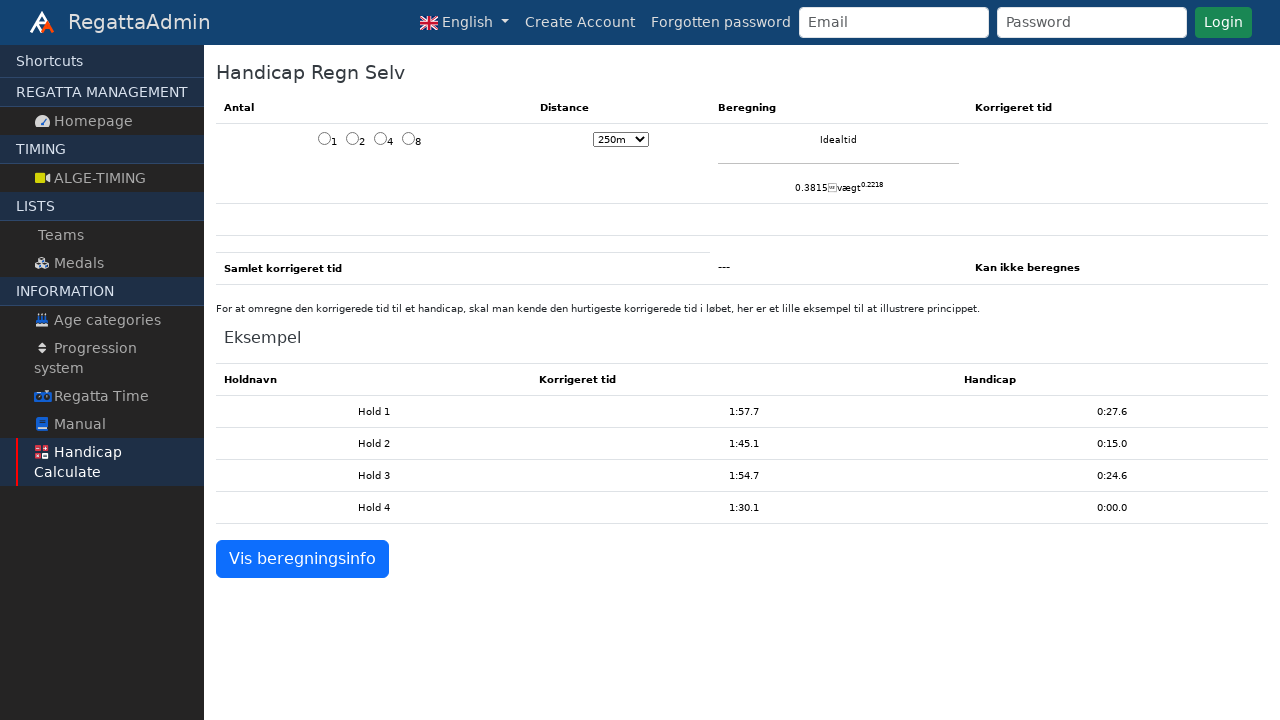

--- FILE ---
content_type: text/html; charset=UTF-8
request_url: https://regattaadmin.dk/handicapregnselv.php?sprog=en
body_size: 19793
content:
<!DOCTYPE html>
<html lang="en" data-bs-theme="">
    <head>
    <meta charset=utf-8 />
    <meta http-equiv="Content-Type" content="text/html; charset=utf-8" />
    <meta http-equiv="X-UA-Compatible" content="IE=edge,chrome=1"/>
    <meta name="viewport" content="width=device-width, initial-scale=1.0"/>
    <meta name="description" content="Tilmelding til Ergometer, Kortbane, Langdistance, Coastal og Marathon Roning. Resultatarkiv, TU CUP og aldersklasser">
    <meta name="theme-color" content="#124372"/><link rel="manifest" href="/regattaadmin.webmanifest">
        <link rel="icon" href="/favicon_ra.ico" type="image/x-icon">
        <link rel="mask-icon" href="/safari-pinned-tab.svg" color="#96adb8">
        <meta name="msapplication-TileColor" content="#96adb8">
        <meta name="theme-color" content="#124372">
        
    <title>Handicap Regn Selv - Regattaadmin</title>
     <link rel="stylesheet" href="/css/regattaadmin.5.3.6-20260110a.css" type="text/css" title="Default" />
                    <link rel="stylesheet" href="scripts/lib/datatables-2.1.8/datatables.css" type="text/css" title="Default" />
         <style nonce="style828868f978ac5df1fbd9">body{background-color:#ffffff}.navbar-default{background-color:#438eb9;color:white}.navbar-default .navbar-brand{color:white}.navbar-default .navbar-nav > li > a{color:white}</style><script src="/scripts/lib/jquery/jquery-3.7.1.min.js" type="text/javascript"> </script>
    
    <script src="/scripts/lib/bootstrap533/bootstrap.bundle.min.js"></script>
    <script>
        document.addEventListener('DOMContentLoaded', function () {
            const tooltipTriggerList = Array.from(document.querySelectorAll('[data-bs-toggle="tooltip"]'));
            tooltipTriggerList.forEach(el => new bootstrap.Tooltip(el));
        });
    </script>
    
</head>
    <body>  
    <div class="container-regatta">
            <nav id="first-level-navigation" class="navbar navbar-expand-sm">
        <div class="container-fluid">
            <a class="navbar-brand" href="/"><svg id="ralogo" version="1.1" viewBox="0 0 512 512" xmlns:xlink="http://www.w3.org/1999/xlink" xmlns="http://www.w3.org/2000/svg">
<path id="r" d="M 56 410 L 156 237 L 356 237 L 256  64  L 156 237 L 256 410"  />
<path id="a" d="M 256 410 L 356 237 L 456 410 L 406 323 L 306 323"  />
</svg>&nbsp;&nbsp;RegattaAdmin</a>
            <button class="navbar-toggler collapsed" type="button" data-bs-toggle="collapse" data-bs-target="#topNavigationToggler" aria-controls="topNavigationToggler" aria-expanded="false" aria-label="Toggle navigation">
                <span class="navbar-toggler-icon"></span>
            </button>
         
          <div class="collapse navbar-collapse justify-content-end" id="topNavigationToggler">
            <ul class="navbar-nav me-auto mb-0 mb-lg-0">
            <li class="nav-item dropdown">
                <a href="#" class="d-lg-none nav-link dropdown-toggle" data-bs-toggle="dropdown" role="button" aria-haspopup="true" aria-expanded="false" aria-label="Change Language">
                  <span title="English"><svg xmlns="http://www.w3.org/2000/svg" width="18px" viewBox="0 0 640 480">
  <path fill="#012169" d="M0 0h640v480H0z"/>
  <path fill="#FFF" d="M75 0l244 181L562 0h78v62L400 241l240 178v61h-80L320 301 81 480H0v-60l239-178L0 64V0h75z"/>
  <path fill="#C8102E" d="M424 281l216 159v40L369 281h55zm-184 20l6 35L54 480H0l240-179zM640 0v3L391 191l2-44L590 0h50zM0 0l239 176h-60L0 42V0z"/>
  <path fill="#FFF" d="M241 0v480h160V0H241zM0 160v160h640V160H0z"/>
  <path fill="#C8102E" d="M0 193v96h640v-96H0zM273 0v480h96V0h-96z"/>
</svg></span>
                </a>
                <a href="#" class="d-none d-lg-block nav-link dropdown-toggle" data-bs-toggle="dropdown" role="button" aria-haspopup="true" aria-expanded="false" aria-label="Change Language">
                  <span title="English"><svg xmlns="http://www.w3.org/2000/svg" width="18px" viewBox="0 0 640 480">
  <path fill="#012169" d="M0 0h640v480H0z"/>
  <path fill="#FFF" d="M75 0l244 181L562 0h78v62L400 241l240 178v61h-80L320 301 81 480H0v-60l239-178L0 64V0h75z"/>
  <path fill="#C8102E" d="M424 281l216 159v40L369 281h55zm-184 20l6 35L54 480H0l240-179zM640 0v3L391 191l2-44L590 0h50zM0 0l239 176h-60L0 42V0z"/>
  <path fill="#FFF" d="M241 0v480h160V0H241zM0 160v160h640V160H0z"/>
  <path fill="#C8102E" d="M0 193v96h640v-96H0zM273 0v480h96V0h-96z"/>
</svg> English</span>
                </a>
                <ul class="dropdown-menu" role="menu">
                   <li><a class="dropdown-item " href="?sprog=dk"><svg xmlns="http://www.w3.org/2000/svg" width="32px" viewBox="0 0 640 480">
  <path fill="#c8102e" d="M0 0h640.1v480H0z"/>
  <path fill="#fff" d="M205.7 0h68.6v480h-68.6z"/>
  <path fill="#fff" d="M0 205.7h640.1v68.6H0z"/>
</svg> Dansk</a></li>
<li><a class="dropdown-item  active" href="?sprog=en"><svg xmlns="http://www.w3.org/2000/svg" width="32px" viewBox="0 0 640 480">
  <path fill="#012169" d="M0 0h640v480H0z"/>
  <path fill="#FFF" d="M75 0l244 181L562 0h78v62L400 241l240 178v61h-80L320 301 81 480H0v-60l239-178L0 64V0h75z"/>
  <path fill="#C8102E" d="M424 281l216 159v40L369 281h55zm-184 20l6 35L54 480H0l240-179zM640 0v3L391 191l2-44L590 0h50zM0 0l239 176h-60L0 42V0z"/>
  <path fill="#FFF" d="M241 0v480h160V0H241zM0 160v160h640V160H0z"/>
  <path fill="#C8102E" d="M0 193v96h640v-96H0zM273 0v480h96V0h-96z"/>
</svg> English</a></li>
<li><a class="dropdown-item " href="?sprog=no"><svg xmlns="http://www.w3.org/2000/svg" width="32px" viewBox="0 0 640 480">
  <path fill="#ed2939" d="M0 0h640v480H0z"/>
  <path fill="#fff" d="M180 0h120v480H180z"/>
  <path fill="#fff" d="M0 180h640v120H0z"/>
  <path fill="#002664" d="M210 0h60v480h-60z"/>
  <path fill="#002664" d="M0 210h640v60H0z"/>
</svg> Norsk</a></li>
<li><a class="dropdown-item " href="?sprog=se"><svg xmlns="http://www.w3.org/2000/svg" width="32px" viewBox="0 0 640 480">
  <path fill="#066aa7" d="M0 0h640v480H0z"/>
  <path fill="#fecc00" d="M0 192h640v96H0z"/>
  <path fill="#fecc00" d="M176 0h96v480h-96z"/>
</svg> Svenska</a></li>
<li><a class="dropdown-item " href="?sprog=de"><svg xmlns="http://www.w3.org/2000/svg" width="32px" viewBox="0 0 640 480">
  <path fill="#ffce00" d="M0 320h640v160H0z"/>
  <path d="M0 0h640v160H0z"/>
  <path fill="#d00" d="M0 160h640v160H0z"/>
</svg> Deutch</a></li>

                </ul>
            </li><li class="nav-item">
                <a class="nav-link d-xs-block d-sm-none" href="/opretenkonto.php">
                    <i class="fal fa-user-plus hidden-print" title="Create Account"></i>
                    <span>Create Account</span>
                </a>
                <a class="nav-link d-none d-sm-block d-lg-none" href="/opretenkonto.php">
                    <span title="Create Account">Create</span>
                </a>
                <a class="nav-link d-none d-lg-block" href="/opretenkonto.php">
                    <span>Create Account</span>
                </a>
            </li><li class="nav-item">
                <a class="nav-link d-xs-block d-sm-none" href="/glemtkode.php">
                    <i class="fal fa-user-unlock hidden-print" title="Forgotten password"></i>
                    <span>Forgotten password</span>
                </a>
                <a class="nav-link d-none d-sm-block d-lg-none" href="/glemtkode.php">
                    <span title="Forgotten password">Forgotten</span>
                </a>
                <a class="nav-link d-none d-lg-block" href="/glemtkode.php">
                    <span>Forgotten password</span>
                </a>
            </li>
            </ul>
            <form class="d-flex" role="search" method="post">
        <input type="hidden" name="action" value="logIn" />
        <input id="email" type="text" name="email" placeholder="Email" aria-label="Email" class="form-control form-control-sm me-2"/>
        <input id="password" name="kode" type="password" placeholder="Password" aria-label="Password" class="form-control form-control-sm me-2"/>
        <button name="send" type="submit" class="btn btn-success btn-sm white-space-nowrap">Login</button>
        </form>
          </div>
        </div>
      </nav>
            
            <main id="mainarea">
            <div id="navigation" class="dark hidden-print navbar-secondary">
	<nav id="nav"><style>
    i.fad.fa-water{font-size:28px}
    i.fad.fa-water:after{color:white;}
    i.fad.fa-water:before{color:var(--bs-red);}
/*
    i.fad.fa-list-alt:after{color:var(--bs-green);}
    i.fad.fa-columns:before{color:var(--bs-green);}
    i.fad.fa-columns:after{color:var(--bs-white);}
    i.fad.fa-layer-plus:after{color:var(--bs-green);}
    i.fad.fa-tasks:after{color:var(--bs-green);}
*/
    i.fad:after{
        color:var(--bs-white);
        opacity:.8;
    }
    i.fad:before{
        color:var(--bs-blue);
        opacity:.8;
    }
    .nav-item:hover>a>i.fad:after{
        color:var(--bs-white);
        opacity:1;
    }
    .nav-item:hover>a>i.fad:before{
        color:var(--bs-red);
        opacity:1;
    }
    li.nav-item.active>a>i.fad:after{
        color:var(--bs-red);
        opacity:1;
    }
    li.nav-item.active>a>i.fad:before{
        color:var(--bs-white);
        opacity:1;
    }
    
    /* ALGE */
    li.nav-item>a>i.fad.fa-video:before{
        color:yellow;
    }
    li.nav-item:hover>a>i.fad.fa-video:after{
        color:var(--bs-red);
        opacity:1;
    }
    li.nav-item>a>i.fad.fa-wrench:before{
        color:green;
    }


    /* Invert colors for these nav ikons */
    i.fad.fa-columns:after,
    i.fad.fa-users:after,
    i.fad.fa-user:after,
    i.fad.fa-user-edit:after,
    i.fad.fa-info:after{
        color:var(--bs-blue);
        opacity:.8;
    }
    i.fad.fa-columns:before,
    i.fad.fa-users:before,
    i.fad.fa-user:before,
    i.fad.fa-user-edit:before,
    i.fad.fa-info:before{
        color:var(--bs-white);
        opacity:.8;
    }
    .nav-item:hover>a>i.fad.fa-columns:after,
    .nav-item:hover>a>i.fad.fa-users:after,
    .nav-item:hover>a>i.fad.fa-user:after,
    .nav-item:hover>a>i.fad.fa-user-edit:after,
    .nav-item:hover>a>i.fad.fa-sort:after,
    .nav-item:hover>a>i.fad.fa-info:after{
        color:var(--bs-red);
        opacity:1;
    }
    .nav-item:hover>a>i.fad.fa-columns:before,
    .nav-item:hover>a>i.fad.fa-users:before,
    .nav-item:hover>a>i.fad.fa-user:before,
    .nav-item:hover>a>i.fad.fa-user-edit:before,
    .nav-item:hover>a>i.fad.fa-sort:before,
    .nav-item:hover>a>i.fad.fa-info:before{
            color:var(--bs-white);
        opacity:1;
    }
    li.nav-item.active>a>i.fad.fa-columns:after,
    li.nav-item.active>a>i.fad.fa-users:after,
    li.nav-item.active>a>i.fad.fa-user:after,
    li.nav-item.active>a>i.fad.fa-user-edit:after,
    li.nav-item.active>a>i.fad.fa-info:after,
    li.nav-item.active>a>i.fad.fa-book:after,
    li.nav-item.active>a>i.fad.fa-birthday-cake:after{
            color:var(--bs-white);
        opacity:1;
    }
    li.nav-item.active>a>i.fad.fa-columns:before,
    li.nav-item.active>a>i.fad.fa-users:before,
    li.nav-item.active>a>i.fad.fa-user:before,
    li.nav-item.active>a>i.fad.fa-user-edit:before,
    li.nav-item.active>a>i.fad.fa-info:before,
    li.nav-item.active>a>i.fad.fa-book:before,
    li.nav-item.active>a>i.fad.fa-birthday-cake:before{
            color:var(--bs-red);
        opacity:1;
    }
    
    </style><ul class="nav flex-column"><li class="nav-item"><a class="nav-link" href="shortcuts.php">Shortcuts</a></li><li class="nav-item">
                    <a class="nav-link text-truncate collapsed py-1" href="/#submenu452" data-bs-toggle="" data-target="#submenu452">REGATTA MANAGEMENT</a>
                    <div class="" id="submenu452" aria-expanded="false">
                        <ul class="flex-column nav">
                            <li class="nav-item">
                                <a class="nav-link" href="index.php">
                                    <i class="fad fa-tachometer-fast"></i>&nbsp;Homepage
                                </a>
                                </li>
                        </ul>
                    </div>
                </li><li class="nav-item">
                    <a class="nav-link text-truncate collapsed py-1" href="/#submenu454" data-bs-toggle="" data-target="#submenu454">TIMING</a>
                    <div class="" id="submenu454" aria-expanded="false">
                        <ul class="flex-column nav">
                            <li class="nav-item">
                                <a class="nav-link" href="alge.php">
                                    <i class="fad fa-video"></i>&nbsp;ALGE-TIMING
                                </a>
                                </li>
                        </ul>
                    </div>
                </li><li class="nav-item">
                    <a class="nav-link text-truncate collapsed py-1" href="/#submenu459" data-bs-toggle="" data-target="#submenu459">LISTS</a>
                    <div class="" id="submenu459" aria-expanded="false">
                        <ul class="flex-column nav">
                            <li class="nav-item">
                                <a class="nav-link" href="teams.php">
                                    <i class=""></i>&nbsp;Teams
                                </a>
                                </li><li class="nav-item">
                                <a class="nav-link" href="top123.php">
                                    <i class="fad fa-cubes"></i>&nbsp;Medals
                                </a>
                                </li>
                        </ul>
                    </div>
                </li><li class="nav-item">
                    <a class="nav-link text-truncate collapsed py-1" href="/#submenu460" data-bs-toggle="" data-target="#submenu460">INFORMATION</a>
                    <div class="" id="submenu460" aria-expanded="false">
                        <ul class="flex-column nav">
                            <li class="nav-item">
                                <a class="nav-link" href="klasseinddeling.php">
                                    <i class="fad fa-birthday-cake "></i>&nbsp;Age categories
                                </a>
                                </li><li class="nav-item">
                                <a class="nav-link" href="heatordning.php">
                                    <i class="fad fa-sort"></i>&nbsp;Progression system
                                </a>
                                </li><li class="nav-item">
                                <a class="nav-link" href="regattatid.php">
                                    <i class="fad fa-chess-clock-alt"></i>&nbsp;Regatta Time
                                </a>
                                </li><li class="nav-item">
                                <a class="nav-link" href="manual.php">
                                    <i class="fad fa-book"></i>&nbsp;Manual
                                </a>
                                </li><li class="nav-item active">
                                <a class="nav-link" href="handicapregnselv.php">
                                    <i class="fad fa-calculator-alt"></i>&nbsp;Handicap Calculate
                                </a>
                                </li>
                        </ul>
                    </div>
                </li></ul>
  </nav></div>
            
                <div id="content" class="container-fluid">
                    
                    <h1>Handicap Regn Selv</h1>
    <form name="handicap" action="" method="get">
	<table class="table" cellspacing="0" cellpadding="0" border="0" width="90%">
	  <tr>
	    <th>Antal</th>
	    <th>Distance</th>
	    <th>Beregning</th>
	    <th>Korrigeret tid</th>
	  </tr>
	  <tr>
		<td align="center"><input type="radio" name="antal" value="1" onChange="document.handicap.submit()" />1&nbsp;&nbsp;&nbsp;<input type="radio" name="antal" value="2" onChange="document.handicap.submit()" />2&nbsp;&nbsp;&nbsp;<input type="radio" name="antal" value="4" onChange="document.handicap.submit()" />4&nbsp;&nbsp;&nbsp;<input type="radio" name="antal" value="8" onChange="document.handicap.submit()" />8&nbsp;&nbsp;&nbsp;
 		</td>
		<td align="center">
		  <select name="distance" onChange="document.handicap.submit()"><option value="250">250m</option><option value="500">500m</option><option value="1000">1000m</option><option value="2000">2000m</option></select>
		</td>
		<td align="center"><small>Idealtid <hr style="border:0px; height:1px; color:black; background-color:black; "/> 0.3815&#31;vægt<sup>0.2218</sup></small></td>
		<td>&nbsp;</td>
	  </tr>
	  <tr><td colspan="4">&nbsp;</td></tr>
	  <tr><td></td></tr><tr class="even" ><th colspan="2">Samlet korrigeret tid</th><th>---</th><th align="center">Kan ikke beregnes</th></tr> 
	</table>
	<p>For at omregne den korrigerede tid til et handicap, skal man kende den hurtigeste korrigerede tid i løbet, her er et lille eksempel til at illustrere princippet.</p>
	<table class="table" cellspacing="0"  border="0" width="90%">
	  <tr><td colspan="3"><h3>Eksempel</h3></td></tr>
	  <tr>
	    <th><font class="headertext">Holdnavn</font></th>
	    <th><font class="headertext">Korrigeret tid</font></th>
	    <th><font class="headertext">Handicap</font></th>
	  </tr>
	  <tr class="odd" ><td align="center">Hold 1</td><td align="center">1:57.7</td><td align="center">0:27.6</td></tr>
	  <tr class="even"><td align="center">Hold 2</td><td align="center">1:45.1</td><td align="center">0:15.0</td></tr>
	  <tr class="odd" ><td align="center">Hold 3</td><td align="center">1:54.7</td><td align="center">0:24.6</td></tr>
	  <tr class="even"><td align="center">Hold 4</td><td align="center">1:30.1</td><td align="center">0:00.0</td></tr>
	</table>
<input type="submit" name="info" value="Vis beregningsinfo"  class="btn btn-primary"/></form>

                </div>
            </main>
            <aside class="leftside"></aside>
            <aside class="rightside"></aside>
        </div>
        <div id="dialog" class="modal fade" tabindex="-1" role="dialog" aria-labelledby="myModalLabel" aria-hidden="true">
        <div class="modal-dialog">
            <div class="modal-content">
            <div class="modal-header">
                <h5 class="modal-title" id="modal-title">Modal title</h5>
                <button type="button" class="btn-close" data-bs-dismiss="modal" aria-label="Close"></button>
            </div>
            <div class="modal-body" id="dialogmessage">
            </div>
            <div class="modal-footer">
                <button id="modal-close-btn" type="button" class="btn btn-primary" data-dismiss="modal">Luk</button>
                <button id="modal-save-btn" type="button" class="btn btn-success">Gem</button>
            </div>
            </div>
        </div>
        </div>
        <script nonce="scriptf5c4fba0620c15d2252f">
        /* scroll to last scroll position */
        document.getElementById("mainarea").scrollTop = localStorage[location.protocol+"//"+location.host+location.pathname+"scrollPosition"];
        /* save scroll position of the main area in localstorage for next page visit */
        document.addEventListener("scroll", function (event) {
            if (event.target.id === "mainarea") { // or any other filtering condition        
                localStorage.setItem(location.protocol+"//"+location.host+location.pathname+"scrollPosition", event.target.scrollTop);
            }
        }, true);
        /* reset page scroll position when clicking in navigation */
        const navlinks = document.querySelectorAll("nav#nav ul > li > a");
        for (let i = 0; i < navlinks.length; i++) {
            navlinks[i].addEventListener("click", function(evt) {
                localStorage.setItem(evt.target.href+"scrollPosition", 0);
            });
        }
        </script>
    </body>
</html>